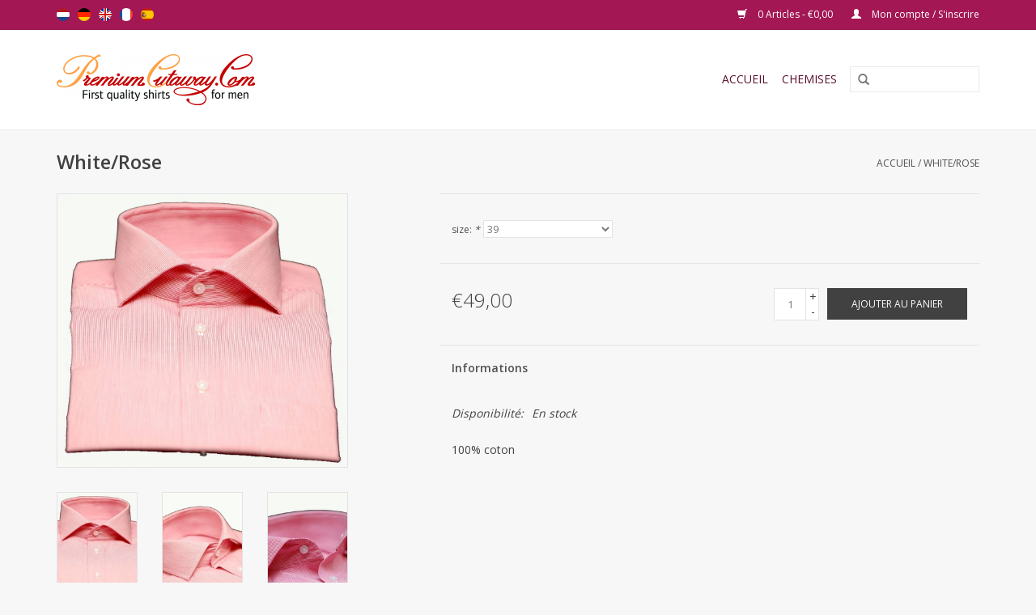

--- FILE ---
content_type: text/html;charset=utf-8
request_url: https://www.premiumcutaway.com/fr/white-rose.html
body_size: 5709
content:
<!DOCTYPE html>
<html lang="fr">
  <head>
    <meta charset="utf-8"/>
<!-- [START] 'blocks/head.rain' -->
<!--

  (c) 2008-2026 Lightspeed Netherlands B.V.
  http://www.lightspeedhq.com
  Generated: 16-01-2026 @ 11:23:54

-->
<link rel="canonical" href="https://www.premiumcutaway.com/fr/white-rose.html"/>
<link rel="alternate" href="https://www.premiumcutaway.com/fr/index.rss" type="application/rss+xml" title="Nouveaux produits"/>
<meta name="robots" content="noodp,noydir"/>
<meta property="og:url" content="https://www.premiumcutaway.com/fr/white-rose.html?source=facebook"/>
<meta property="og:site_name" content="Premium Cutaway"/>
<meta property="og:title" content="White/Rose"/>
<meta property="og:description" content="chemises coton Chemises de qualité faites à la main pour hommes, 100% coton avec  col italien"/>
<meta property="og:image" content="https://cdn.webshopapp.com/shops/87464/files/40311834/white-rose.jpg"/>
<!--[if lt IE 9]>
<script src="https://cdn.webshopapp.com/assets/html5shiv.js?2025-02-20"></script>
<![endif]-->
<!-- [END] 'blocks/head.rain' -->
    <title>White/Rose - Premium Cutaway</title>
    <meta name="description" content="chemises coton Chemises de qualité faites à la main pour hommes, 100% coton avec  col italien" />
    <meta name="keywords" content="White/Rose, Premium cutaway, chemises, chemises de qualité pour hommes, 100% coton, col italien, chemises faites à la main, de style, de beaux tissus, de qualité supérieure" />
    <meta http-equiv="X-UA-Compatible" content="IE=edge,chrome=1">
    <meta name="viewport" content="width=device-width, initial-scale=1.0">
    <meta name="apple-mobile-web-app-capable" content="yes">
    <meta name="apple-mobile-web-app-status-bar-style" content="black">
    <meta property="fb:app_id" content="966242223397117"/>


    <link rel="shortcut icon" href="https://cdn.webshopapp.com/shops/87464/themes/18446/assets/favicon.ico?20251220201956" type="image/x-icon" />
    <link href='//fonts.googleapis.com/css?family=Open%20Sans:400,300,600' rel='stylesheet' type='text/css'>
    <link href='//fonts.googleapis.com/css?family=Open%20Sans:400,300,600' rel='stylesheet' type='text/css'>
    <link rel="shortcut icon" href="https://cdn.webshopapp.com/shops/87464/themes/18446/assets/favicon.ico?20251220201956" type="image/x-icon" /> 
    <link rel="stylesheet" href="https://cdn.webshopapp.com/shops/87464/themes/18446/assets/bootstrap.css?20251220201956" />
    <link rel="stylesheet" href="https://cdn.webshopapp.com/shops/87464/themes/18446/assets/style.css?20251220201956" />    
    <link rel="stylesheet" href="https://cdn.webshopapp.com/shops/87464/themes/18446/assets/settings.css?20251220201956" />  
    <link rel="stylesheet" href="https://cdn.webshopapp.com/assets/gui-2-0.css?2025-02-20" />
    <link rel="stylesheet" href="https://cdn.webshopapp.com/assets/gui-responsive-2-0.css?2025-02-20" />   
    <link rel="stylesheet" href="https://cdn.webshopapp.com/shops/87464/themes/18446/assets/custom.css?20251220201956" />
    <script src="https://cdn.webshopapp.com/assets/jquery-1-9-1.js?2025-02-20"></script>
    <script src="https://cdn.webshopapp.com/assets/jquery-ui-1-10-1.js?2025-02-20"></script>
   
    <script type="text/javascript" src="https://cdn.webshopapp.com/shops/87464/themes/18446/assets/global.js?20251220201956"></script>

    <script type="text/javascript" src="https://cdn.webshopapp.com/shops/87464/themes/18446/assets/jcarousel.js?20251220201956"></script>
    <script type="text/javascript" src="https://cdn.webshopapp.com/assets/gui.js?2025-02-20"></script>
    <script type="text/javascript" src="https://cdn.webshopapp.com/assets/gui-responsive-2-0.js?2025-02-20"></script>
        
    <!--[if lt IE 9]>
    <link rel="stylesheet" href="https://cdn.webshopapp.com/shops/87464/themes/18446/assets/style-ie.css?20251220201956" />
    <![endif]-->
  </head>
  <body>  
    <header>
      <div class="topnav">
        <div class="container">
                    <div class="left">
                        <div class="languages">
                        

  <a class="flag nl" title="Nederlands" lang="nl" href="https://www.premiumcutaway.com/nl/go/product/18783214">nl</a>
  <a class="flag de" title="Deutsch" lang="de" href="https://www.premiumcutaway.com/de/go/product/18783214">de</a>
  <a class="flag en" title="English" lang="en" href="https://www.premiumcutaway.com/en/go/product/18783214">en</a>
  <a class="flag fr" title="Français" lang="fr" href="https://www.premiumcutaway.com/fr/go/product/18783214">fr</a>
  <a class="flag es" title="Español" lang="es" href="https://www.premiumcutaway.com/es/go/product/18783214">es</a>
            </div>
                                  </div>
                    <div class="right">
            <a href="https://www.premiumcutaway.com/fr/cart/" title="Panier" class="cart"> 
              <span class="glyphicon glyphicon-shopping-cart"></span>
              0 Articles - €0,00
            </a>
            <a href="https://www.premiumcutaway.com/fr/account/" title="Mon compte" class="my-account">
              <span class="glyphicon glyphicon-user"></span>
                            Mon compte / S&#039;inscrire
                          </a>
          </div>
        </div>
      </div>
      <div class="navigation container">
        <div class="align">
          <ul class="burger">
            <img src="https://cdn.webshopapp.com/shops/87464/themes/18446/assets/hamburger.png?20251220201956" width="32" height="32" alt="Menu">
          </ul>
          <div class="vertical logo">
            <a href="https://www.premiumcutaway.com/fr/" title="Premium Cutaway, chemises de qualité pour hommes, 100% coton, col italien">
              <img src="https://cdn.webshopapp.com/shops/87464/themes/18446/assets/logo.png?20251220201956" alt="Premium Cutaway, chemises de qualité pour hommes, 100% coton, col italien" />
            </a>
          </div>
          <nav class="nonbounce desktop vertical">
            <form action="https://www.premiumcutaway.com/fr/search/" method="get" id="formSearch">
              <input type="text" name="q" autocomplete="off"  value=""/>
              <span onclick="$('#formSearch').submit();" title="Rechercher" class="glyphicon glyphicon-search"></span>
            </form>            
            <ul>
              <li class="item home ">
                <a class="itemLink" href="https://www.premiumcutaway.com/fr/">Accueil</a>
              </li>
                            <li class="item">
                <a class="itemLink" href="https://www.premiumcutaway.com/fr/chemises/" title="Chemises">Chemises</a>
                              </li>
                                                                                  </ul>
            <span class="glyphicon glyphicon-remove"></span>  
          </nav>
        </div>
      </div>
    </header>
    
    <div class="wrapper">
      <div class="container content">
                <div itemscope itemtype="http://schema.org/Product">
  <div class="page-title row">
  <meta itemprop="description" content="chemises coton" />  <div class="col-sm-6 col-md-6">
    <h1 class="product-page" itemprop="name" content="White/Rose">       White/Rose </h1> 
      </div>
  <div class="col-sm-6 col-md-6 breadcrumbs text-right">
    <a href="https://www.premiumcutaway.com/fr/" title="Accueil">Accueil</a>
    
        / <a href="https://www.premiumcutaway.com/fr/white-rose.html">White/Rose</a>
      </div>  
</div>
<div class="product-wrap row">
  <div class="product-img col-sm-4 col-md-4">
    <div class="zoombox">
      <div class="images"> 
        <meta itemprop="image" content="https://cdn.webshopapp.com/shops/87464/files/40311834/300x250x2/white-rose.jpg" />       
                <a class="zoom first" data-image-id="40311834">             
                                  <img src="https://cdn.webshopapp.com/shops/87464/files/40311834/white-rose.jpg" alt="White/Rose">
                              </a> 
                <a class="zoom" data-image-id="40311846">             
                                  <img src="https://cdn.webshopapp.com/shops/87464/files/40311846/white-rose.jpg" alt="White/Rose">
                              </a> 
                <a class="zoom" data-image-id="40311914">             
                                  <img src="https://cdn.webshopapp.com/shops/87464/files/40311914/white-rose.jpg" alt="White/Rose">
                              </a> 
                <a class="zoom" data-image-id="40311994">             
                                  <img src="https://cdn.webshopapp.com/shops/87464/files/40311994/white-rose.jpg" alt="White/Rose">
                              </a> 
              </div>
      
      <div class="thumbs row">
                <div class="col-xs-3 col-sm-4 col-md-4">
          <a data-image-id="40311834">
                                        <img src="https://cdn.webshopapp.com/shops/87464/files/40311834/156x230x1/white-rose.jpg" alt="White/Rose" title="White/Rose"/>
                                    </a>
        </div>
                <div class="col-xs-3 col-sm-4 col-md-4">
          <a data-image-id="40311846">
                                        <img src="https://cdn.webshopapp.com/shops/87464/files/40311846/156x230x1/white-rose.jpg" alt="White/Rose" title="White/Rose"/>
                                    </a>
        </div>
                <div class="col-xs-3 col-sm-4 col-md-4">
          <a data-image-id="40311914">
                                        <img src="https://cdn.webshopapp.com/shops/87464/files/40311914/156x230x1/white-rose.jpg" alt="White/Rose" title="White/Rose"/>
                                    </a>
        </div>
                <div class="col-xs-3 col-sm-4 col-md-4">
          <a data-image-id="40311994">
                                        <img src="https://cdn.webshopapp.com/shops/87464/files/40311994/156x230x1/white-rose.jpg" alt="White/Rose" title="White/Rose"/>
                                    </a>
        </div>
              </div>  
    </div>
  </div>
 
  <div itemprop="offers" itemscope itemtype="http://schema.org/Offer" class="product-info col-sm-8 col-md-7 col-md-offset-1"> 
	  
    	<meta itemprop="price" content="49.00" />
    	<meta itemprop="priceCurrency" content="EUR" />
	  
    <meta itemprop="itemCondition" itemtype="http://schema.org/OfferItemCondition" content="http://schema.org/NewCondition"/>
          <meta itemprop="availability" content="http://schema.org/InStock" />
          
    <form action="https://www.premiumcutaway.com/fr/cart/add/33585452/" id=
        "product_configure_form" method="post">
            <div class="product-option row">
        <div class="col-md-12">
          <input type="hidden" name="bundle_id" id="product_configure_bundle_id" value="">
<div class="product-configure">
  <div class="product-configure-options" aria-label="Select an option of the product. This will reload the page to show the new option." role="region">
    <div class="product-configure-options-option">
      <label for="product_configure_option_182160">size: <em aria-hidden="true">*</em></label>
      <select name="option[182160]" id="product_configure_option_182160" onchange="document.getElementById('product_configure_form').action = 'https://www.premiumcutaway.com/fr/product/options/18783214/'; document.getElementById('product_configure_form').submit();" aria-required="true">
        <option value="745812" selected="selected">39</option>
        <option value="745814">40</option>
        <option value="745816">41</option>
        <option value="745818">42</option>
        <option value="745820">43</option>
        <option value="745822">44</option>
      </select>
      <div class="product-configure-clear"></div>
    </div>
  </div>
</div>

        </div>
      </div>
            <div class="product-price row">
        <div class="price-wrap col-xs-5 col-md-5"> 
                    <span class="price" style="line-height: 30px;">€49,00
             
 
        </div>
        <div class="cart col-xs-7 col-md-7"> 
          <div class="cart">
                        <input type="text" name="quantity" value="1" />
            <div class="change">
              <a href="javascript:;" onclick="updateQuantity('up');" class="up">+</a>
              <a href="javascript:;" onclick="updateQuantity('down');" class="down">-</a>
            </div>
            <a href="javascript:;" onclick="$('#product_configure_form').submit();" class="btn glyphicon glyphicon-shopping-cart" title="Ajouter au panier" >
              <span>Ajouter au panier</span>
            </a>
                      </div>
        </div>
      </div>
    </form>   

    <div class="product-tabs row">
      <div class="tabs">
        <ul>
          <li class="active col-2 information"><a rel="info" href="#">Informations</a></li>
                            </ul>
      </div>                    
      <div class="tabsPages">
        <div class="page info active">
          <table class="details">
                                              <tr class="availability">
              <td>Disponibilité:</td>
              <td><span class="in-stock">En stock</span>
                              </td>
            </tr>
                                    
          </table>
         
          
                    <div class="clearfix"></div>
          
          100% coton
          
                    
        </div>
        
        <div class="page reviews">
                              
          <div class="bottom">
            <div class="right">
              <a href="https://www.premiumcutaway.com/fr/account/review/18783214/">Ajouter un avis</a>
            </div>
            <span>0</span> étoiles selon <span>0</span> avis
          </div>          
        </div>
      </div>
    </div>
  </div>
</div>
<div class="product-actions row">
  <div class="social-media col-xs-12 col-md-4">
    <div class="sharethis-inline-share-buttons"></div>
  </div>
  <div class="col-md-7 col-md-offset-1 ">
    <div class="tags-actions row">
      <div class="tags col-md-4">
                      </div>
      <div class="actions col-md-8 text-right">
        <a href="https://www.premiumcutaway.com/fr/account/wishlistAdd/18783214/?variant_id=33585452" title="Ajouter à la liste de souhaits">Ajouter à la liste de souhaits</a> / 
        <a href="https://www.premiumcutaway.com/fr/compare/add/33585452/" title="Ajouter pour comparer">
          Ajouter pour comparer
        </a> / 
                <a href="#" onclick="window.print(); return false;" title="Imprimer">
          Imprimer
        </a>
      </div>      
    </div>
  </div>    
</div>

   
  
<div class="products  related row">
  <div class="col-md-12">
    <h3>Produits connexes</h3>
  </div>
    <div class="product col-xs-6 col-sm-3 col-md-3">
  <div class="image-wrap">
    <a href="https://www.premiumcutaway.com/fr/light-blue-large-white.html" title="Light Blue/Large White">
      
           
                  <img src="https://cdn.webshopapp.com/shops/87464/files/40311444/262x276x1/light-blue-large-white.jpg" width="262" height="276" alt="Light Blue/Large White" title="Light Blue/Large White" />
                </a>
    
    <div class="description text-center">
      <a href="https://www.premiumcutaway.com/fr/light-blue-large-white.html" title="Light Blue/Large White">
                <div class="text">
                    Light Blue/Large White
                  </div>
      </a>
      <a href="https://www.premiumcutaway.com/fr/cart/add/33585308/" class="cart">Ajouter au panier</a>
    </div>
  </div>
  
  <div class="info">
    <a href="https://www.premiumcutaway.com/fr/light-blue-large-white.html" title="Light Blue/Large White" class="title">
        Light Blue/Large White     </a>
    
    <div class="left">      
      
    
    €49,00
          
   </div>
       
   
     </div>
</div>

    <div class="product col-xs-6 col-sm-3 col-md-3">
  <div class="image-wrap">
    <a href="https://www.premiumcutaway.com/fr/rose.html" title="Rose">
      
           
                  <img src="https://cdn.webshopapp.com/shops/87464/files/40309980/262x276x1/rose.jpg" width="262" height="276" alt="Rose" title="Rose" />
                </a>
    
    <div class="description text-center">
      <a href="https://www.premiumcutaway.com/fr/rose.html" title="Rose">
                <div class="text">
                    Rose
                  </div>
      </a>
      <a href="https://www.premiumcutaway.com/fr/cart/add/33584630/" class="cart">Ajouter au panier</a>
    </div>
  </div>
  
  <div class="info">
    <a href="https://www.premiumcutaway.com/fr/rose.html" title="Rose" class="title">
        Rose     </a>
    
    <div class="left">      
      
    
    €49,00
          
   </div>
       
   
     </div>
</div>

<div class="clearfix visible-xs"></div>
    <div class="product col-xs-6 col-sm-3 col-md-3">
  <div class="image-wrap">
    <a href="https://www.premiumcutaway.com/fr/blue.html" title="Blue">
      
           
                  <img src="https://cdn.webshopapp.com/shops/87464/files/40309092/262x276x1/blue.jpg" width="262" height="276" alt="Blue" title="Blue" />
                </a>
    
    <div class="description text-center">
      <a href="https://www.premiumcutaway.com/fr/blue.html" title="Blue">
                <div class="text">
                    Blue
                  </div>
      </a>
      <a href="https://www.premiumcutaway.com/fr/cart/add/33583884/" class="cart">Ajouter au panier</a>
    </div>
  </div>
  
  <div class="info">
    <a href="https://www.premiumcutaway.com/fr/blue.html" title="Blue" class="title">
        Blue     </a>
    
    <div class="left">      
      
    
    €49,00
          
   </div>
       
   
     </div>
</div>

    <div class="product col-xs-6 col-sm-3 col-md-3">
  <div class="image-wrap">
    <a href="https://www.premiumcutaway.com/fr/red-large-white.html" title="Red/Large White">
      
           
                  <img src="https://cdn.webshopapp.com/shops/87464/files/40306610/262x276x1/red-large-white.jpg" width="262" height="276" alt="Red/Large White" title="Red/Large White" />
                </a>
    
    <div class="description text-center">
      <a href="https://www.premiumcutaway.com/fr/red-large-white.html" title="Red/Large White">
                <div class="text">
                    Red/Large White
                  </div>
      </a>
      <a href="https://www.premiumcutaway.com/fr/cart/add/33581774/" class="cart">Ajouter au panier</a>
    </div>
  </div>
  
  <div class="info">
    <a href="https://www.premiumcutaway.com/fr/red-large-white.html" title="Red/Large White" class="title">
        Red/Large White     </a>
    
    <div class="left">      
      
    
    €49,00
          
   </div>
       
   
     </div>
</div>

<div class="clearfix visible-xs"></div>
    <div class="product col-xs-6 col-sm-3 col-md-3">
  <div class="image-wrap">
    <a href="https://www.premiumcutaway.com/fr/grey.html" title="Grey">
      
           
                  <img src="https://cdn.webshopapp.com/shops/87464/files/40299610/262x276x1/grey.jpg" width="262" height="276" alt="Grey" title="Grey" />
                </a>
    
    <div class="description text-center">
      <a href="https://www.premiumcutaway.com/fr/grey.html" title="Grey">
                <div class="text">
                    Grey
                  </div>
      </a>
      <a href="https://www.premiumcutaway.com/fr/cart/add/33575378/" class="cart">Ajouter au panier</a>
    </div>
  </div>
  
  <div class="info">
    <a href="https://www.premiumcutaway.com/fr/grey.html" title="Grey" class="title">
        Grey     </a>
    
    <div class="left">      
      
    
    €49,00
          
   </div>
       
   
     </div>
</div>

    <div class="product col-xs-6 col-sm-3 col-md-3">
  <div class="image-wrap">
    <a href="https://www.premiumcutaway.com/fr/white-dark-blue.html" title="White/Dark Blue">
      
           
                  <img src="https://cdn.webshopapp.com/shops/87464/files/41212610/262x276x1/white-dark-blue.jpg" width="262" height="276" alt="White/Dark Blue" title="White/Dark Blue" />
                </a>
    
    <div class="description text-center">
      <a href="https://www.premiumcutaway.com/fr/white-dark-blue.html" title="White/Dark Blue">
                <div class="text">
                    White/Dark Blue
                  </div>
      </a>
      <a href="https://www.premiumcutaway.com/fr/cart/add/33565666/" class="cart">Ajouter au panier</a>
    </div>
  </div>
  
  <div class="info">
    <a href="https://www.premiumcutaway.com/fr/white-dark-blue.html" title="White/Dark Blue" class="title">
        White/Dark Blue     </a>
    
    <div class="left">      
      
    
    €49,00
          
   </div>
       
   
     </div>
</div>

<div class="clearfix visible-xs"></div>
    <div class="product col-xs-6 col-sm-3 col-md-3">
  <div class="image-wrap">
    <a href="https://www.premiumcutaway.com/fr/blue-square.html" title="Blue/Square">
      
           
                  <img src="https://cdn.webshopapp.com/shops/87464/files/40310864/262x276x1/blue-square.jpg" width="262" height="276" alt="Blue/Square" title="Blue/Square" />
                </a>
    
    <div class="description text-center">
      <a href="https://www.premiumcutaway.com/fr/blue-square.html" title="Blue/Square">
                <div class="text">
                    Blue/Square
                  </div>
      </a>
      <a href="https://www.premiumcutaway.com/fr/cart/add/33584846/" class="cart">Ajouter au panier</a>
    </div>
  </div>
  
  <div class="info">
    <a href="https://www.premiumcutaway.com/fr/blue-square.html" title="Blue/Square" class="title">
        Blue/Square     </a>
    
    <div class="left">      
      
    
    €49,00
          
   </div>
       
   
     </div>
</div>

    <div class="product col-xs-6 col-sm-3 col-md-3">
  <div class="image-wrap">
    <a href="https://www.premiumcutaway.com/fr/white.html" title="White">
      
           
                  <img src="https://cdn.webshopapp.com/shops/87464/files/40308094/262x276x1/white.jpg" width="262" height="276" alt="White" title="White" />
                </a>
    
    <div class="description text-center">
      <a href="https://www.premiumcutaway.com/fr/white.html" title="White">
                <div class="text">
                    White
                  </div>
      </a>
      <a href="https://www.premiumcutaway.com/fr/cart/add/33583360/" class="cart">Ajouter au panier</a>
    </div>
  </div>
  
  <div class="info">
    <a href="https://www.premiumcutaway.com/fr/white.html" title="White" class="title">
        White     </a>
    
    <div class="left">      
      
    
    €49,00
          
   </div>
       
   
     </div>
</div>

<div class="clearfix visible-xs"></div>
    <div class="product col-xs-6 col-sm-3 col-md-3">
  <div class="image-wrap">
    <a href="https://www.premiumcutaway.com/fr/white-light-blue.html" title="White/Light Blue">
      
           
                  <img src="https://cdn.webshopapp.com/shops/87464/files/40278158/262x276x1/white-light-blue.jpg" width="262" height="276" alt="White/Light Blue" title="White/Light Blue" />
                </a>
    
    <div class="description text-center">
      <a href="https://www.premiumcutaway.com/fr/white-light-blue.html" title="White/Light Blue">
                <div class="text">
                    White/Light Blue
                  </div>
      </a>
      <a href="https://www.premiumcutaway.com/fr/cart/add/33566158/" class="cart">Ajouter au panier</a>
    </div>
  </div>
  
  <div class="info">
    <a href="https://www.premiumcutaway.com/fr/white-light-blue.html" title="White/Light Blue" class="title">
        White/Light Blue     </a>
    
    <div class="left">      
      
    
    €49,00
          
   </div>
       
   
     </div>
</div>

  </div>                  
</div>


<script src="https://cdn.webshopapp.com/shops/87464/themes/18446/assets/jquery-zoom-min.js?20251220201956" type="text/javascript"></script>
<script type="text/javascript">
function updateQuantity(way){
    var quantity = parseInt($('.cart input').val());

    if (way == 'up'){
        if (quantity < 1){
            quantity++;
        } else {
            quantity = 1;
        }
    } else {
        if (quantity > 1){
            quantity--;
        } else {
            quantity = 1;
        }
    }

    $('.cart input').val(quantity);
}
</script>      </div>
      
      <footer>
        <hr class="full-width" />
        <div class="container">
          <div class="social row">
                            <div class="social-media col-xs-12 col-md-12  text-center">
              <a href="https://www.facebook.com/premiumcutaway/" class="social-icon facebook" target="_blank"></a>              <a href="https://www.twitter.com/" class="social-icon twitter" target="_blank"></a>              <a href="https://plus.google.com/" class="social-icon google" target="_blank"></a>              <a href="https://www.pinterest.com/" class="social-icon pinterest" target="_blank"></a>              <a href="https://www.youtube.com/user/" class="social-icon youtube" target="_blank"></a>              <a href="https://www.tumblr.com" class="social-icon tumblr" target="_blank"></a>                            
            </div>
                      </div>
          <hr class="full-width" />
          <div class="links row">
            <div class="col-xs-12 col-sm-3 col-md-3">
                <label class="collapse" for="_1">
                  <strong>Service à la clientèle</strong>
                  <span class="glyphicon glyphicon-chevron-down hidden-sm hidden-md hidden-lg"></span></label>
                    <input class="collapse_input hidden-md hidden-lg hidden-sm" id="_1" type="checkbox">
                    <div class="list">
  
                  <ul class="no-underline no-list-style">
                                                <li><a href="https://www.premiumcutaway.com/fr/service/about/" title="A propos de nous" >A propos de nous</a>
                        </li>
                                                <li><a href="https://www.premiumcutaway.com/fr/service/general-terms-conditions/" title="Conditions générales de vente" >Conditions générales de vente</a>
                        </li>
                                                <li><a href="https://www.premiumcutaway.com/fr/service/privacy-policy/" title="Privacy policy" >Privacy policy</a>
                        </li>
                                                <li><a href="https://www.premiumcutaway.com/fr/service/payment-methods/" title="Les prix et les méthodes de paiement" >Les prix et les méthodes de paiement</a>
                        </li>
                                                <li><a href="https://www.premiumcutaway.com/fr/service/shipping-returns/" title="Commandes, Expédition, Retour et échange" >Commandes, Expédition, Retour et échange</a>
                        </li>
                                                <li><a href="https://www.premiumcutaway.com/fr/service/" title="Service clientèle" >Service clientèle</a>
                        </li>
                                                <li><a href="https://www.premiumcutaway.com/fr/sitemap/" title="Sitemap" >Sitemap</a>
                        </li>
                                            </ul>
                  </div> 
             
            </div>     
       
            
            <div class="col-xs-12 col-sm-3 col-md-3">
          <label class="collapse" for="_2">
                  <strong>Produits</strong>
                  <span class="glyphicon glyphicon-chevron-down hidden-sm hidden-md hidden-lg"></span></label>
                    <input class="collapse_input hidden-md hidden-lg hidden-sm" id="_2" type="checkbox">
                    <div class="list">
              <ul>
                <li><a href="https://www.premiumcutaway.com/fr/collection/" title="Tous les produits">Tous les produits</a></li>
                <li><a href="https://www.premiumcutaway.com/fr/collection/?sort=newest" title="Nouveaux produits">Nouveaux produits</a></li>
                <li><a href="https://www.premiumcutaway.com/fr/collection/offers/" title="Offres">Offres</a></li>
                                                <li><a href="https://www.premiumcutaway.com/fr/index.rss" title="Fil RSS">Fil RSS</a></li>
              </ul>
            </div>
            </div>
            
            <div class="col-xs-12 col-sm-3 col-md-3">
              <label class="collapse" for="_3">
                  <strong>
                                Mon compte
                              </strong>
                  <span class="glyphicon glyphicon-chevron-down hidden-sm hidden-md hidden-lg"></span></label>
                    <input class="collapse_input hidden-md hidden-lg hidden-sm" id="_3" type="checkbox">
                    <div class="list">
            
           
              <ul>
                                <li><a href="https://www.premiumcutaway.com/fr/account/" title="S&#039;inscrire">S&#039;inscrire</a></li>
                                <li><a href="https://www.premiumcutaway.com/fr/account/orders/" title="Mes commandes">Mes commandes</a></li>
                                <li><a href="https://www.premiumcutaway.com/fr/account/tickets/" title="Mes billets">Mes billets</a></li>
                                <li><a href="https://www.premiumcutaway.com/fr/account/wishlist/" title="Ma liste de souhaits">Ma liste de souhaits</a></li>
                              </ul>
            </div>
            </div>
            <div class="col-xs-12 col-sm-3 col-md-3">
                 <label class="collapse" for="_4">
                  <strong>Premium Cutaway </strong>
                  <span class="glyphicon glyphicon-chevron-down hidden-sm hidden-md hidden-lg"></span></label>
                    <input class="collapse_input hidden-md hidden-lg hidden-sm" id="_4" type="checkbox">
                    <div class="list">
              
              
              
              <span class="contact-description">First quality shirts</span>                            <div class="contact">
                <span class="glyphicon glyphicon-earphone"></span>
                0032485561851
              </div>
                                          <div class="contact">
                <span class="glyphicon glyphicon-envelope"></span>
                <a href="/cdn-cgi/l/email-protection#89f9fbece4e0fce4eafcfde8fee8f0c9e6fcfde5e6e6e2a7eae6e4" title="Email"><span class="__cf_email__" data-cfemail="b5c5c7d0d8dcc0d8d6c0c1d4c2d4ccf5dac0c1d9dadade9bd6dad8">[email&#160;protected]</span></a>
              </div>
                            </div>
              
                                                      </div>
          </div>
          <hr class="full-width" />
        </div>
        <div class="copyright-payment">
          <div class="container">
            <div class="row">
              <div class="copyright col-md-6">
                © Copyright 2026 Premium Cutaway 
                              </div>
              <div class="payments col-md-6 text-right">
                                <a href="https://www.premiumcutaway.com/fr/service/payment-methods/" title="Modes de paiement">
                  <img src="https://cdn.webshopapp.com/assets/icon-payment-banktransfer.png?2025-02-20" alt="Bank transfer" />
                </a>
                                <a href="https://www.premiumcutaway.com/fr/service/payment-methods/" title="Modes de paiement">
                  <img src="https://cdn.webshopapp.com/assets/icon-payment-mistercash.png?2025-02-20" alt="Bancontact / Mister Cash" />
                </a>
                                <a href="https://www.premiumcutaway.com/fr/service/payment-methods/" title="Modes de paiement">
                  <img src="https://cdn.webshopapp.com/assets/icon-payment-paypal.png?2025-02-20" alt="PayPal" />
                </a>
                                <a href="https://www.premiumcutaway.com/fr/service/payment-methods/" title="Modes de paiement">
                  <img src="https://cdn.webshopapp.com/assets/icon-payment-ideal.png?2025-02-20" alt="iDEAL" />
                </a>
                                <a href="https://www.premiumcutaway.com/fr/service/payment-methods/" title="Modes de paiement">
                  <img src="https://cdn.webshopapp.com/assets/icon-payment-mastercard.png?2025-02-20" alt="MasterCard" />
                </a>
                                <a href="https://www.premiumcutaway.com/fr/service/payment-methods/" title="Modes de paiement">
                  <img src="https://cdn.webshopapp.com/assets/icon-payment-visa.png?2025-02-20" alt="Visa" />
                </a>
                                <a href="https://www.premiumcutaway.com/fr/service/payment-methods/" title="Modes de paiement">
                  <img src="https://cdn.webshopapp.com/assets/icon-payment-americanexpress.png?2025-02-20" alt="American Express" />
                </a>
                                <a href="https://www.premiumcutaway.com/fr/service/payment-methods/" title="Modes de paiement">
                  <img src="https://cdn.webshopapp.com/assets/icon-payment-kbc.png?2025-02-20" alt="KBC" />
                </a>
                                <a href="https://www.premiumcutaway.com/fr/service/payment-methods/" title="Modes de paiement">
                  <img src="https://cdn.webshopapp.com/assets/icon-payment-belfius.png?2025-02-20" alt="Belfius" />
                </a>
                                <a href="https://www.premiumcutaway.com/fr/service/payment-methods/" title="Modes de paiement">
                  <img src="https://cdn.webshopapp.com/assets/icon-payment-maestro.png?2025-02-20" alt="Maestro" />
                </a>
                                <a href="https://www.premiumcutaway.com/fr/service/payment-methods/" title="Modes de paiement">
                  <img src="https://cdn.webshopapp.com/assets/icon-payment-directebanking.png?2025-02-20" alt="SOFORT Banking" />
                </a>
                              </div>
            </div>
          </div>
        </div>
      </footer>
    </div>
    <!-- [START] 'blocks/body.rain' -->
<script data-cfasync="false" src="/cdn-cgi/scripts/5c5dd728/cloudflare-static/email-decode.min.js"></script><script>
(function () {
  var s = document.createElement('script');
  s.type = 'text/javascript';
  s.async = true;
  s.src = 'https://www.premiumcutaway.com/fr/services/stats/pageview.js?product=18783214&hash=e741';
  ( document.getElementsByTagName('head')[0] || document.getElementsByTagName('body')[0] ).appendChild(s);
})();
</script>
  <!-- Facebook Pixel Code -->

<script>

!function(f,b,e,v,n,t,s)

{if(f.fbq)return;n=f.fbq=function(){n.callMethod?

n.callMethod.apply(n,arguments):n.queue.push(arguments)};

if(!f._fbq)f._fbq=n;n.push=n;n.loaded=!0;n.version='2.0';

n.queue=[];t=b.createElement(e);t.async=!0;

t.src=v;s=b.getElementsByTagName(e)[0];

s.parentNode.insertBefore(t,s)}(window,document,'script',

'https://connect.facebook.net/en_US/fbevents.js');



fbq('init', '606201989583618'); 

fbq('track', 'PageView');

</script>

<noscript>

<img height="1" width="1" 

src="https://www.facebook.com/tr?id=606201989583618&ev=PageView

&noscript=1"/>

</noscript>

<!-- End Facebook Pixel Code -->
<!-- [END] 'blocks/body.rain' -->
  </body>

</html>

--- FILE ---
content_type: text/css; charset=UTF-8
request_url: https://cdn.webshopapp.com/shops/87464/themes/18446/assets/custom.css?20251220201956
body_size: 592
content:
/* 20191110214906 - v2 */
.gui,
.gui-block-linklist li a {
  color: #000000;
}

.gui-page-title,
.gui a.gui-bold,
.gui-block-subtitle,
.gui-table thead tr th,
.gui ul.gui-products li .gui-products-title a,
.gui-form label,
.gui-block-title.gui-dark strong,
.gui-block-title.gui-dark strong a,
.gui-content-subtitle {
  color: #cc0e3b;
}

.gui-block-inner strong {
  color: #848484;
}

.gui a {
  color: #949494;
}

.gui-input.gui-focus,
.gui-text.gui-focus,
.gui-select.gui-focus {
  border-color: #949494;
  box-shadow: 0 0 2px #949494;
}

.gui-select.gui-focus .gui-handle {
  border-color: #949494;
}

.gui-block,
.gui-block-title,
.gui-buttons.gui-border,
.gui-block-inner,
.gui-image {
  border-color: #8d8d8d;
}

.gui-block-title {
  color: #333333;
  background-color: #ffffff;
}

.gui-content-title {
  color: #333333;
}

.gui-form .gui-field .gui-description span {
  color: #000000;
}

.gui-block-inner {
  background-color: #f4f4f4;
}

.gui-block-option {
  border-color: #ededed;
  background-color: #f9f9f9;
}

.gui-block-option-block {
  border-color: #ededed;
}

.gui-block-title strong {
  color: #333333;
}

.gui-line,
.gui-cart-sum .gui-line {
  background-color: #cbcbcb;
}

.gui ul.gui-products li {
  border-color: #dcdcdc;
}

.gui-block-subcontent,
.gui-content-subtitle {
  border-color: #dcdcdc;
}

.gui-faq,
.gui-login,
.gui-password,
.gui-register,
.gui-review,
.gui-sitemap,
.gui-block-linklist li,
.gui-table {
  border-color: #dcdcdc;
}

.gui-block-content .gui-table {
  border-color: #ededed;
}

.gui-table thead tr th {
  border-color: #cbcbcb;
  background-color: #f9f9f9;
}

.gui-table tbody tr td {
  border-color: #ededed;
}

.gui a.gui-button-large,
.gui a.gui-button-small {
  border-color: #8d8d8d;
  color: #000000;
  background-color: #ffffff;
}

.gui a.gui-button-large.gui-button-action,
.gui a.gui-button-small.gui-button-action {
  border-color: #8d8d8d;
  color: #000000;
  background-color: #ffffff;
}

.gui a.gui-button-large:active,
.gui a.gui-button-small:active {
  background-color: #cccccc;
  border-color: #707070;
}

.gui a.gui-button-large.gui-button-action:active,
.gui a.gui-button-small.gui-button-action:active {
  background-color: #cccccc;
  border-color: #707070;
}

.gui-input,
.gui-text,
.gui-select,
.gui-number {
  border-color: #8d8d8d;
  background-color: #ffffff;
}

.gui-select .gui-handle,
.gui-number .gui-handle {
  border-color: #8d8d8d;
}

.gui-number .gui-handle a {
  background-color: #ffffff;
}

.gui-input input,
.gui-number input,
.gui-text textarea,
.gui-select .gui-value {
  color: #000000;
}

.gui-progressbar {
  background-color: #fcfcfc;
}

/* custom */
/* Name: Kevin Delahunt | Date: December 22, 2016 Time: 1:14 PM | Reason: Removing 'Add to cart'| Ticket #125696 | Begin. */
body > div > div > div.products.row > div > div.image-wrap > div > a.cart {
  display: none;
}
/* Name: Kevin Delahunt | Date: December 22, 2016 Time: 1:14 PM | Reason: Removing 'Add to cart'| Ticket #125696 | End. */

/* Name: Kevin Delahunt | Date: December 23, 2016 Time: 11:59 AM | Reason: Removing 'Add to cart' in the image thumbnail of 'Related Products'| Ticket #: | Begin. */

body > div > div > div > div.products.related.row > div > div.image-wrap > div > a.cart {
  display: none;
}

/* Name: Kevin Delahunt | Date: December 23, 2016 Time: 11:59 AM | Reason: Removing 'Add to cart' in the image thumbnail of 'Related Products'| Ticket #125696 | End. */


--- FILE ---
content_type: text/javascript;charset=utf-8
request_url: https://www.premiumcutaway.com/fr/services/stats/pageview.js?product=18783214&hash=e741
body_size: -412
content:
// SEOshop 16-01-2026 11:23:56